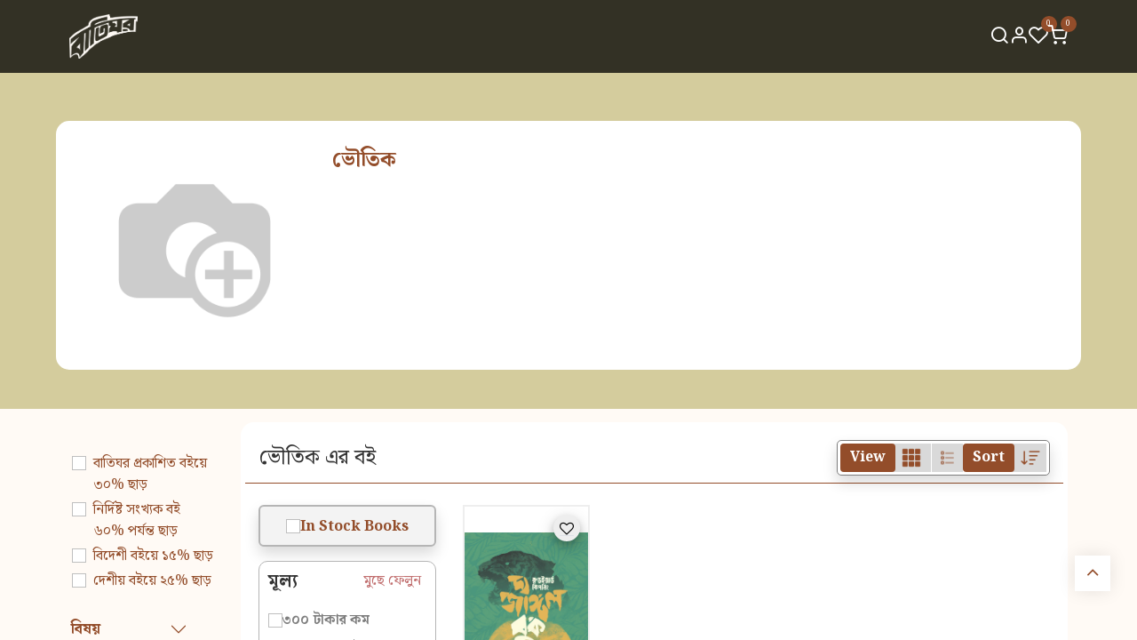

--- FILE ---
content_type: image/svg+xml; charset=utf-8
request_url: https://baatighar.com/meta_baatighar_project/static/description/images/icons/sort.svg
body_size: 11194
content:
<svg width="30" height="30" viewBox="0 0 30 30" fill="none" xmlns="http://www.w3.org/2000/svg" xmlns:xlink="http://www.w3.org/1999/xlink">
<rect width="30" height="30" fill="url(#pattern0_318_72)"/>
<defs>
<pattern id="pattern0_318_72" patternContentUnits="objectBoundingBox" width="1" height="1">
<use xlink:href="#image0_318_72" transform="scale(0.00390625)"/>
</pattern>
<image id="image0_318_72" width="256" height="256" xlink:href="[data-uri]"/>
</defs>
</svg>


--- FILE ---
content_type: image/svg+xml; charset=utf-8
request_url: https://baatighar.com/meta_baatighar_project/static/description/images/icons/list.svg
body_size: 10154
content:
<svg width="38" height="38" viewBox="0 0 38 38" fill="none" xmlns="http://www.w3.org/2000/svg" xmlns:xlink="http://www.w3.org/1999/xlink">
<rect width="38" height="38" fill="url(#pattern0_318_66)"/>
<defs>
<pattern id="pattern0_318_66" patternContentUnits="objectBoundingBox" width="1" height="1">
<use xlink:href="#image0_318_66" transform="scale(0.00390625)"/>
</pattern>
<image id="image0_318_66" width="256" height="256" xlink:href="[data-uri]"/>
</defs>
</svg>


--- FILE ---
content_type: image/svg+xml; charset=utf-8
request_url: https://baatighar.com/meta_baatighar_project/static/description/images/icons/grid.svg
body_size: 13210
content:
<svg width="32" height="32" viewBox="0 0 32 32" fill="none" xmlns="http://www.w3.org/2000/svg" xmlns:xlink="http://www.w3.org/1999/xlink">
<rect width="32" height="32" fill="url(#pattern0_318_68)"/>
<defs>
<pattern id="pattern0_318_68" patternContentUnits="objectBoundingBox" width="1" height="1">
<use xlink:href="#image0_318_68" transform="scale(0.00390625)"/>
</pattern>
<image id="image0_318_68" width="256" height="256" xlink:href="[data-uri]"/>
</defs>
</svg>
